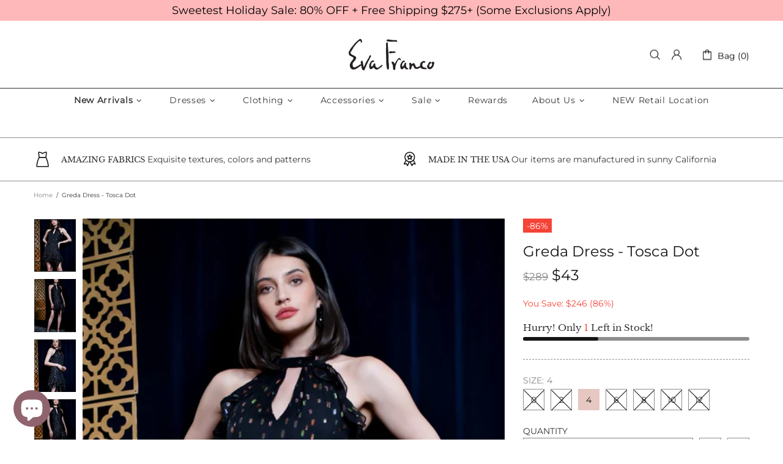

--- FILE ---
content_type: text/javascript; charset=utf-8
request_url: https://evafranco.com/products/grada-dress-tosca-dot.js
body_size: 1297
content:
{"id":4311589847129,"title":"Greda Dress - Tosca Dot","handle":"grada-dress-tosca-dot","description":"\u003cp\u003eEmbrace effortless charm with the Greda Dress in Tosca Dot. Its loose fit and playful keyhole neckline offer easy comfort, while the metallic clip dot fabric adds a touch of sparkle. The double-tiered ruffle hem dances with every step, complemented by a cute back bow-tie and a discreet side zipper. Fully lined for smooth wear, this dress is perfect for days when you want to feel flirty and fabulous without trying too hard.\u003c\/p\u003e\n\u003cul\u003e\n\u003cli\u003e60% Polyester 10% Spandex;\u003c\/li\u003e\n\u003cli\u003eLining: 100% Polyester\u003c\/li\u003e\n\u003cli\u003eHand wash cold\u003c\/li\u003e\n\u003cli\u003eMade in the USA\u003cstrong\u003e \u003c\/strong\u003e\n\u003c\/li\u003e\n\u003c\/ul\u003e","published_at":"2024-05-07T02:04:37-07:00","created_at":"2019-10-25T13:14:21-07:00","vendor":"Eva Franco","type":"Dress","tags":["4","__tab1:sizechart","Any Occasion","Belk","Black","casual","Chicmi Dec 2021","Chicmi Dec 2021-RR","Chicmi Jan 2021","Chicmi Jun 2021","Chicmi Jun 2022","Chicmi Sep 2022","dress+skirt cat","F2:60% Polyester 10% Spandex; Lining: 100% Polyester","F:Rayon\/Lurex","faire","Formal","Ghost","holiday","Holiday2019","Mini","OTR","Overstock","Party","rue","Rue5","Rue_7","Rue_Aug_2023","Rue_Feb_2024_Order","Sale","SophiasStyle","STOCK","Stock_Dresses","Temp","Type:Dress","Verishop","Visible","W:98","wedding","winter lux"],"price":4298,"price_min":4298,"price_max":4298,"available":true,"price_varies":false,"compare_at_price":28900,"compare_at_price_min":28900,"compare_at_price_max":28900,"compare_at_price_varies":false,"variants":[{"id":41341648207961,"title":"0","option1":"0","option2":null,"option3":null,"sku":"CF6743-D-0","requires_shipping":true,"taxable":true,"featured_image":null,"available":false,"name":"Greda Dress - Tosca Dot - 0","public_title":"0","options":["0"],"price":4298,"weight":680,"compare_at_price":28900,"inventory_quantity":0,"inventory_management":"shopify","inventory_policy":"deny","barcode":"846199026847","requires_selling_plan":false,"selling_plan_allocations":[]},{"id":41341648240729,"title":"2","option1":"2","option2":null,"option3":null,"sku":"CF6743-D-2","requires_shipping":true,"taxable":true,"featured_image":null,"available":false,"name":"Greda Dress - Tosca Dot - 2","public_title":"2","options":["2"],"price":4298,"weight":680,"compare_at_price":28900,"inventory_quantity":0,"inventory_management":"shopify","inventory_policy":"deny","barcode":"846199026854","requires_selling_plan":false,"selling_plan_allocations":[]},{"id":41341648273497,"title":"4","option1":"4","option2":null,"option3":null,"sku":"CF6743-D-4","requires_shipping":true,"taxable":true,"featured_image":null,"available":true,"name":"Greda Dress - Tosca Dot - 4","public_title":"4","options":["4"],"price":4298,"weight":680,"compare_at_price":28900,"inventory_quantity":1,"inventory_management":"shopify","inventory_policy":"deny","barcode":"846199026861","requires_selling_plan":false,"selling_plan_allocations":[]},{"id":41341648306265,"title":"6","option1":"6","option2":null,"option3":null,"sku":"CF6743-D-6","requires_shipping":true,"taxable":true,"featured_image":null,"available":false,"name":"Greda Dress - Tosca Dot - 6","public_title":"6","options":["6"],"price":4298,"weight":680,"compare_at_price":28900,"inventory_quantity":0,"inventory_management":"shopify","inventory_policy":"deny","barcode":"846199026878","requires_selling_plan":false,"selling_plan_allocations":[]},{"id":41341648339033,"title":"8","option1":"8","option2":null,"option3":null,"sku":"CF6743-D-8","requires_shipping":true,"taxable":true,"featured_image":null,"available":false,"name":"Greda Dress - Tosca Dot - 8","public_title":"8","options":["8"],"price":4298,"weight":680,"compare_at_price":28900,"inventory_quantity":0,"inventory_management":"shopify","inventory_policy":"deny","barcode":"846199026885","requires_selling_plan":false,"selling_plan_allocations":[]},{"id":41341648371801,"title":"10","option1":"10","option2":null,"option3":null,"sku":"CF6743-D-10","requires_shipping":true,"taxable":true,"featured_image":null,"available":false,"name":"Greda Dress - Tosca Dot - 10","public_title":"10","options":["10"],"price":4298,"weight":680,"compare_at_price":28900,"inventory_quantity":0,"inventory_management":"shopify","inventory_policy":"deny","barcode":"846199026892","requires_selling_plan":false,"selling_plan_allocations":[]},{"id":41341648404569,"title":"12","option1":"12","option2":null,"option3":null,"sku":"CF6743-D-12","requires_shipping":true,"taxable":true,"featured_image":null,"available":false,"name":"Greda Dress - Tosca Dot - 12","public_title":"12","options":["12"],"price":4298,"weight":680,"compare_at_price":28900,"inventory_quantity":0,"inventory_management":"shopify","inventory_policy":"deny","barcode":"846199026908","requires_selling_plan":false,"selling_plan_allocations":[]}],"images":["\/\/cdn.shopify.com\/s\/files\/1\/0014\/6182\/products\/eva-franco-dress-greda-dress-tosca-dot-28836242686041.jpg?v=1641318408","\/\/cdn.shopify.com\/s\/files\/1\/0014\/6182\/products\/eva-franco-dress-greda-dress-tosca-dot-28465549312089.jpg?v=1641318067","\/\/cdn.shopify.com\/s\/files\/1\/0014\/6182\/products\/eva-franco-dress-greda-dress-tosca-dot-28836247961689.jpg?v=1641318586","\/\/cdn.shopify.com\/s\/files\/1\/0014\/6182\/products\/eva-franco-dress-greda-dress-tosca-dot-28836242653273.jpg?v=1641318407","\/\/cdn.shopify.com\/s\/files\/1\/0014\/6182\/products\/eva-franco-dress-greda-dress-tosca-dot-28836232560729.jpg?v=1641318226","\/\/cdn.shopify.com\/s\/files\/1\/0014\/6182\/products\/eva-franco-dress-greda-dress-tosca-dot-28465557831769.jpg?v=1641318067","\/\/cdn.shopify.com\/s\/files\/1\/0014\/6182\/products\/eva-franco-dress-greda-dress-tosca-dot-28465534500953.jpg?v=1641318067"],"featured_image":"\/\/cdn.shopify.com\/s\/files\/1\/0014\/6182\/products\/eva-franco-dress-greda-dress-tosca-dot-28836242686041.jpg?v=1641318408","options":[{"name":"Size","position":1,"values":["0","2","4","6","8","10","12"]}],"url":"\/products\/grada-dress-tosca-dot","media":[{"alt":"Eva Franco Dress Greda Dress - Tosca Dot","id":21144715100249,"position":1,"preview_image":{"aspect_ratio":0.667,"height":2024,"width":1350,"src":"https:\/\/cdn.shopify.com\/s\/files\/1\/0014\/6182\/products\/eva-franco-dress-greda-dress-tosca-dot-28836242686041.jpg?v=1641318408"},"aspect_ratio":0.667,"height":2024,"media_type":"image","src":"https:\/\/cdn.shopify.com\/s\/files\/1\/0014\/6182\/products\/eva-franco-dress-greda-dress-tosca-dot-28836242686041.jpg?v=1641318408","width":1350},{"alt":"Eva Franco Dress Greda Dress - Tosca Dot","id":20769073758297,"position":2,"preview_image":{"aspect_ratio":0.667,"height":2025,"width":1350,"src":"https:\/\/cdn.shopify.com\/s\/files\/1\/0014\/6182\/products\/eva-franco-dress-greda-dress-tosca-dot-28465549312089.jpg?v=1641318067"},"aspect_ratio":0.667,"height":2025,"media_type":"image","src":"https:\/\/cdn.shopify.com\/s\/files\/1\/0014\/6182\/products\/eva-franco-dress-greda-dress-tosca-dot-28465549312089.jpg?v=1641318067","width":1350},{"alt":"Eva Franco Dress Greda Dress - Tosca Dot","id":21144720834649,"position":3,"preview_image":{"aspect_ratio":0.667,"height":2024,"width":1350,"src":"https:\/\/cdn.shopify.com\/s\/files\/1\/0014\/6182\/products\/eva-franco-dress-greda-dress-tosca-dot-28836247961689.jpg?v=1641318586"},"aspect_ratio":0.667,"height":2024,"media_type":"image","src":"https:\/\/cdn.shopify.com\/s\/files\/1\/0014\/6182\/products\/eva-franco-dress-greda-dress-tosca-dot-28836247961689.jpg?v=1641318586","width":1350},{"alt":"Eva Franco Dress Greda Dress - Tosca Dot","id":21144715001945,"position":4,"preview_image":{"aspect_ratio":0.667,"height":2025,"width":1350,"src":"https:\/\/cdn.shopify.com\/s\/files\/1\/0014\/6182\/products\/eva-franco-dress-greda-dress-tosca-dot-28836242653273.jpg?v=1641318407"},"aspect_ratio":0.667,"height":2025,"media_type":"image","src":"https:\/\/cdn.shopify.com\/s\/files\/1\/0014\/6182\/products\/eva-franco-dress-greda-dress-tosca-dot-28836242653273.jpg?v=1641318407","width":1350},{"alt":"Eva Franco Dress Greda Dress - Tosca Dot","id":21144709464153,"position":5,"preview_image":{"aspect_ratio":0.667,"height":1824,"width":1216,"src":"https:\/\/cdn.shopify.com\/s\/files\/1\/0014\/6182\/products\/eva-franco-dress-greda-dress-tosca-dot-28836232560729.jpg?v=1641318226"},"aspect_ratio":0.667,"height":1824,"media_type":"image","src":"https:\/\/cdn.shopify.com\/s\/files\/1\/0014\/6182\/products\/eva-franco-dress-greda-dress-tosca-dot-28836232560729.jpg?v=1641318226","width":1216},{"alt":"Eva Franco Dress Greda Dress - Tosca Dot","id":20769082343513,"position":6,"preview_image":{"aspect_ratio":0.667,"height":2024,"width":1350,"src":"https:\/\/cdn.shopify.com\/s\/files\/1\/0014\/6182\/products\/eva-franco-dress-greda-dress-tosca-dot-28465557831769.jpg?v=1641318067"},"aspect_ratio":0.667,"height":2024,"media_type":"image","src":"https:\/\/cdn.shopify.com\/s\/files\/1\/0014\/6182\/products\/eva-franco-dress-greda-dress-tosca-dot-28465557831769.jpg?v=1641318067","width":1350},{"alt":"Eva Franco Dress Greda Dress - Tosca Dot","id":20769056948313,"position":7,"preview_image":{"aspect_ratio":0.667,"height":2024,"width":1350,"src":"https:\/\/cdn.shopify.com\/s\/files\/1\/0014\/6182\/products\/eva-franco-dress-greda-dress-tosca-dot-28465534500953.jpg?v=1641318067"},"aspect_ratio":0.667,"height":2024,"media_type":"image","src":"https:\/\/cdn.shopify.com\/s\/files\/1\/0014\/6182\/products\/eva-franco-dress-greda-dress-tosca-dot-28465534500953.jpg?v=1641318067","width":1350}],"requires_selling_plan":false,"selling_plan_groups":[]}